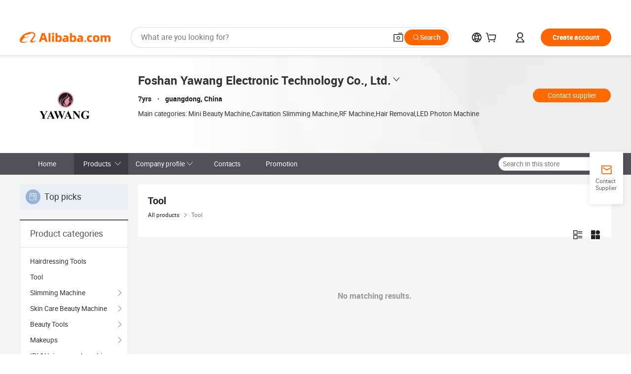

--- FILE ---
content_type: application/javascript
request_url: https://aplus.alibaba.com/eg.js?t=1762718483913
body_size: 74
content:
window.goldlog=(window.goldlog||{});goldlog.Etag="FOGXIRyW7yoCAQMQgmVe1j57";goldlog.stag=2;